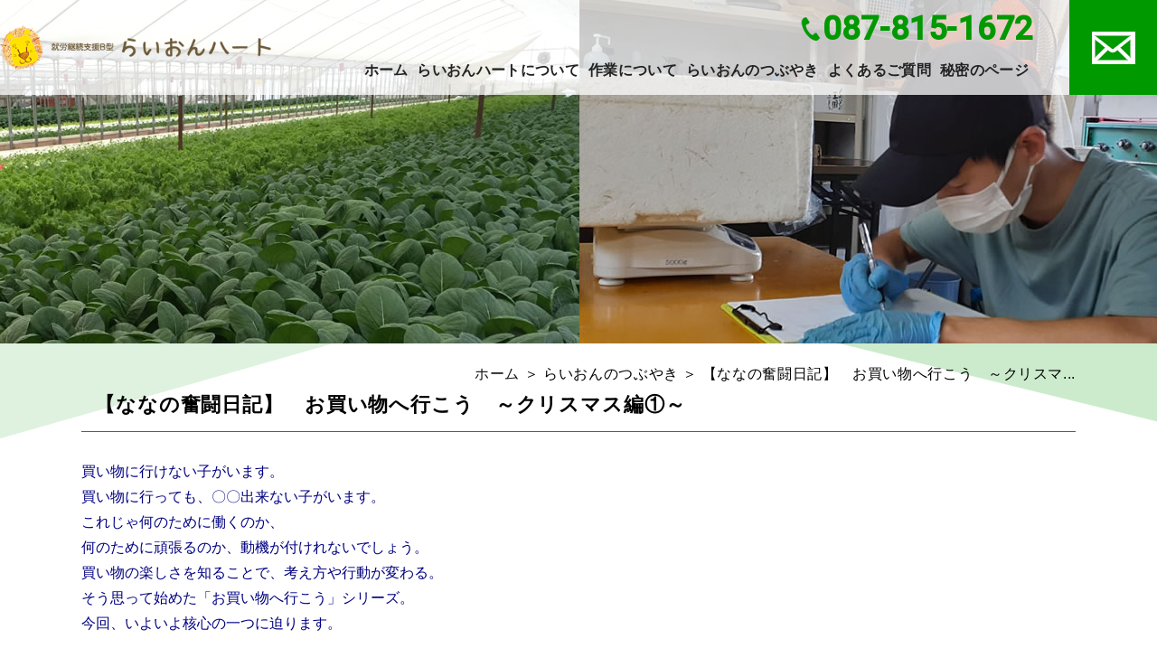

--- FILE ---
content_type: text/html; charset=UTF-8
request_url: https://www.lionhart0808.com/blog_post/%E3%80%90%E3%81%AA%E3%81%AA%E3%81%AE%E5%A5%AE%E9%97%98%E6%97%A5%E8%A8%98%E3%80%91%E3%80%80%E3%81%8A%E8%B2%B7%E3%81%84%E7%89%A9%E3%81%B8%E8%A1%8C%E3%81%93%E3%81%86%E3%80%80%EF%BD%9E%E3%82%AF%E3%83%AA/
body_size: 8081
content:
<!DOCTYPE html>
<html lang="ja">

<head>
    <meta charset="utf-8">
    <meta name="format-detection" content="telephone=no">
    <title>【ななの奮闘日記】　お買い物へ行こう　～クリスマス編①～ | 一般社団法人らいおんハート-香川県高松市の就労継続支援B</title>
    <meta name="keywords" content="就労継続支援B型,高松市,就労支援,香川県,障がい者,支援事業 ">
    <meta name="viewport" content="width=device-width">
    <link rel="canonical" href="https://www.lionhart0808.com">
    <meta property="og:locale" content="ja_JP">
    <meta property="og:type" content="website">
    <meta property="og:title" content="一般社団法人らいおんハート">
    <meta property="og:description" content="香川県高松市の一般社団法人らいおんハートは、就労継続支援B型の支援事業を行っております。農業・内職の作業を通じて、就労のご提供その他就労に必要な知識及び能力向上のための作業所です。">
    <meta property="og:url" content="https://www.lionhart0808.com">
    <meta property="og:site_name" content="一般社団法人らいおんハート">
    
<!-- All in One SEO Pack 3.2.5 によって Michael Torbert の Semper Fi Web Designob_start_detected [-1,-1] -->
<meta name="description"  content="買い物に行けない子がいます。 買い物に行っても、〇〇出来ない子がいます。 これじゃ何のために働くのか、 何のために頑張るのか、動機が付けれないでしょう。 買い物の楽しさを知ることで、考え方や行動が変わる。 そう思って始めた「お買い物へ行こう」シリーズ。 今回、いよいよ核心の一つに迫ります。" />

<script type="application/ld+json" class="aioseop-schema">{}</script>
<link rel="canonical" href="https://www.lionhart0808.com/blog_post/【ななの奮闘日記】　お買い物へ行こう　～クリ/" />
<!-- All in One SEO Pack -->
<link rel='dns-prefetch' href='//www.google.com' />
<link rel='dns-prefetch' href='//s.w.org' />
<link rel="alternate" type="application/rss+xml" title="一般社団法人らいおんハート &raquo; 【ななの奮闘日記】　お買い物へ行こう　～クリスマス編①～ のコメントのフィード" href="https://www.lionhart0808.com/blog_post/%e3%80%90%e3%81%aa%e3%81%aa%e3%81%ae%e5%a5%ae%e9%97%98%e6%97%a5%e8%a8%98%e3%80%91%e3%80%80%e3%81%8a%e8%b2%b7%e3%81%84%e7%89%a9%e3%81%b8%e8%a1%8c%e3%81%93%e3%81%86%e3%80%80%ef%bd%9e%e3%82%af%e3%83%aa/feed/" />
		<script type="text/javascript">
			window._wpemojiSettings = {"baseUrl":"https:\/\/s.w.org\/images\/core\/emoji\/13.0.0\/72x72\/","ext":".png","svgUrl":"https:\/\/s.w.org\/images\/core\/emoji\/13.0.0\/svg\/","svgExt":".svg","source":{"concatemoji":"https:\/\/www.lionhart0808.com\/el\/wp-includes\/js\/wp-emoji-release.min.js?ver=5.5.17"}};
			!function(e,a,t){var n,r,o,i=a.createElement("canvas"),p=i.getContext&&i.getContext("2d");function s(e,t){var a=String.fromCharCode;p.clearRect(0,0,i.width,i.height),p.fillText(a.apply(this,e),0,0);e=i.toDataURL();return p.clearRect(0,0,i.width,i.height),p.fillText(a.apply(this,t),0,0),e===i.toDataURL()}function c(e){var t=a.createElement("script");t.src=e,t.defer=t.type="text/javascript",a.getElementsByTagName("head")[0].appendChild(t)}for(o=Array("flag","emoji"),t.supports={everything:!0,everythingExceptFlag:!0},r=0;r<o.length;r++)t.supports[o[r]]=function(e){if(!p||!p.fillText)return!1;switch(p.textBaseline="top",p.font="600 32px Arial",e){case"flag":return s([127987,65039,8205,9895,65039],[127987,65039,8203,9895,65039])?!1:!s([55356,56826,55356,56819],[55356,56826,8203,55356,56819])&&!s([55356,57332,56128,56423,56128,56418,56128,56421,56128,56430,56128,56423,56128,56447],[55356,57332,8203,56128,56423,8203,56128,56418,8203,56128,56421,8203,56128,56430,8203,56128,56423,8203,56128,56447]);case"emoji":return!s([55357,56424,8205,55356,57212],[55357,56424,8203,55356,57212])}return!1}(o[r]),t.supports.everything=t.supports.everything&&t.supports[o[r]],"flag"!==o[r]&&(t.supports.everythingExceptFlag=t.supports.everythingExceptFlag&&t.supports[o[r]]);t.supports.everythingExceptFlag=t.supports.everythingExceptFlag&&!t.supports.flag,t.DOMReady=!1,t.readyCallback=function(){t.DOMReady=!0},t.supports.everything||(n=function(){t.readyCallback()},a.addEventListener?(a.addEventListener("DOMContentLoaded",n,!1),e.addEventListener("load",n,!1)):(e.attachEvent("onload",n),a.attachEvent("onreadystatechange",function(){"complete"===a.readyState&&t.readyCallback()})),(n=t.source||{}).concatemoji?c(n.concatemoji):n.wpemoji&&n.twemoji&&(c(n.twemoji),c(n.wpemoji)))}(window,document,window._wpemojiSettings);
		</script>
		<style type="text/css">
img.wp-smiley,
img.emoji {
	display: inline !important;
	border: none !important;
	box-shadow: none !important;
	height: 1em !important;
	width: 1em !important;
	margin: 0 .07em !important;
	vertical-align: -0.1em !important;
	background: none !important;
	padding: 0 !important;
}
</style>
	<link rel='stylesheet' id='contact-form-7-css'  href='https://www.lionhart0808.com/el/wp-content/plugins/contact-form-7/includes/css/styles.css?ver=4.9.1' type='text/css' media='all' />
      <script>
      if (document.location.protocol != "https:") {
          document.location = document.URL.replace(/^http:/i, "https:");
      }
      </script>
      <script type='text/javascript' src='//ajax.googleapis.com/ajax/libs/jquery/3.3.1/jquery.min.js?ver=3.3.1' id='jquery-js'></script>
<link rel="https://api.w.org/" href="https://www.lionhart0808.com/wp-json/" /><link rel="EditURI" type="application/rsd+xml" title="RSD" href="https://www.lionhart0808.com/el/xmlrpc.php?rsd" />
<link rel="wlwmanifest" type="application/wlwmanifest+xml" href="https://www.lionhart0808.com/el/wp-includes/wlwmanifest.xml" /> 
<link rel='prev' title='2023　大晦日' href='https://www.lionhart0808.com/blog_post/2023%e3%80%80%e5%b9%b4%e6%9c%ab/' />
<link rel='next' title='【ななの奮闘日記】　お買い物へ行こう!!～クリスマス編②～' href='https://www.lionhart0808.com/blog_post/%e3%80%90%e3%81%aa%e3%81%aa%e3%81%ae%e5%a5%ae%e9%97%98%e6%97%a5%e8%a8%98%e3%80%91%e3%80%80%e3%81%8a%e8%b2%b7%e3%81%84%e7%89%a9%e3%81%b8%e8%a1%8c%e3%81%93%e3%81%86%ef%bd%9e%e3%82%af%e3%83%aa%e3%82%b9/' />
<link rel='shortlink' href='https://www.lionhart0808.com/?p=2002' />
<link rel="alternate" type="application/json+oembed" href="https://www.lionhart0808.com/wp-json/oembed/1.0/embed?url=https%3A%2F%2Fwww.lionhart0808.com%2Fblog_post%2F%25e3%2580%2590%25e3%2581%25aa%25e3%2581%25aa%25e3%2581%25ae%25e5%25a5%25ae%25e9%2597%2598%25e6%2597%25a5%25e8%25a8%2598%25e3%2580%2591%25e3%2580%2580%25e3%2581%258a%25e8%25b2%25b7%25e3%2581%2584%25e7%2589%25a9%25e3%2581%25b8%25e8%25a1%258c%25e3%2581%2593%25e3%2581%2586%25e3%2580%2580%25ef%25bd%259e%25e3%2582%25af%25e3%2583%25aa%2F" />
<link rel="alternate" type="text/xml+oembed" href="https://www.lionhart0808.com/wp-json/oembed/1.0/embed?url=https%3A%2F%2Fwww.lionhart0808.com%2Fblog_post%2F%25e3%2580%2590%25e3%2581%25aa%25e3%2581%25aa%25e3%2581%25ae%25e5%25a5%25ae%25e9%2597%2598%25e6%2597%25a5%25e8%25a8%2598%25e3%2580%2591%25e3%2580%2580%25e3%2581%258a%25e8%25b2%25b7%25e3%2581%2584%25e7%2589%25a9%25e3%2581%25b8%25e8%25a1%258c%25e3%2581%2593%25e3%2581%2586%25e3%2580%2580%25ef%25bd%259e%25e3%2582%25af%25e3%2583%25aa%2F&#038;format=xml" />

		<!-- GA Google Analytics @ https://m0n.co/ga -->
		<script async src="https://www.googletagmanager.com/gtag/js?id=G-K859D26QSL"></script>
		<script>
			window.dataLayer = window.dataLayer || [];
			function gtag(){dataLayer.push(arguments);}
			gtag('js', new Date());
			gtag('config', 'G-K859D26QSL');
		</script>

	<style type="text/css">.recentcomments a{display:inline !important;padding:0 !important;margin:0 !important;}</style><style type="text/css">.broken_link, a.broken_link {
	text-decoration: line-through;
}</style>    <!-- ヘッダーphpを表示するのに必要なタグ -->
    <!--[if lt IE 9]>
		<script src="https://cdnjs.cloudflare.com/ajax/libs/html5shiv/3.7.3/html5shiv.min.js"></script>
		<![endif]-->
    <link rel="icon" href="https://www.lionhart0808.com/el/wp-content/themes/lionhart0808/images/favicon.ico">
    <link rel="stylesheet" href="https://www.lionhart0808.com/el/wp-content/themes/lionhart0808/style.css">
    <!-- <script type="text/javascript"src="//code.typesquare.com/static/ZDbTe4IzCko%253D/ts106f.js"charset="utf-8"></script> -->
</head>


<body>

    <div id="toggle">
        <div>
            <span></span>
            <span></span>
            <span></span>
        </div>
    </div>
    <!--#toggle END-->

    <div id="page-wrapper">
        <!-- wrapper -->

        <header class="c-header">
            <div class="c-header__inner">
                <div class="c-headerLogo">
                    <a href="https://www.lionhart0808.com"><img class="img_opacity" src="https://www.lionhart0808.com/el/wp-content/themes/lionhart0808/images/header_logo.png" alt="一般社団法人らいおんハート" width="431" height="70"></a>
                </div>
                <div class="c-header__right">
                    <div class="c-header__right__inner">
                        <div class="c-headerTel"><span>087-815-1672</span></div>
                        <nav id="g_navi" aria-label="メインメニュー">
                            <div class="menu-pc%e3%83%8a%e3%83%93-container"><ul id="menu-pc%e3%83%8a%e3%83%93" class="menu"><li id="menu-item-31" class="menu-item menu-item-type-post_type menu-item-object-page menu-item-home menu-item-31"><a href="https://www.lionhart0808.com/">ホーム</a></li>
<li id="menu-item-56" class="menu-item menu-item-type-post_type menu-item-object-page menu-item-has-children menu-item-56"><a href="https://www.lionhart0808.com/about/">らいおんハートについて</a>
<ul class="sub-menu">
	<li id="menu-item-57" class="menu-item menu-item-type-post_type menu-item-object-page menu-item-57"><a href="https://www.lionhart0808.com/about/concept/">名前の由来</a></li>
	<li id="menu-item-58" class="menu-item menu-item-type-post_type menu-item-object-page menu-item-58"><a href="https://www.lionhart0808.com/about/vision/">将来ビジョン</a></li>
	<li id="menu-item-59" class="menu-item menu-item-type-post_type menu-item-object-page menu-item-59"><a href="https://www.lionhart0808.com/about/message/">メッセージ</a></li>
	<li id="menu-item-60" class="menu-item menu-item-type-post_type menu-item-object-page menu-item-60"><a href="https://www.lionhart0808.com/about/overview/">法人概要</a></li>
	<li id="menu-item-1882" class="menu-item menu-item-type-post_type menu-item-object-page menu-item-1882"><a href="https://www.lionhart0808.com/about/contact/">お問い合わせ</a></li>
</ul>
</li>
<li id="menu-item-61" class="menu-item menu-item-type-post_type menu-item-object-page menu-item-has-children menu-item-61"><a href="https://www.lionhart0808.com/work/">作業について</a>
<ul class="sub-menu">
	<li id="menu-item-62" class="menu-item menu-item-type-post_type menu-item-object-page menu-item-62"><a href="https://www.lionhart0808.com/work/introduction/">作業紹介</a></li>
	<li id="menu-item-380" class="menu-item menu-item-type-post_type menu-item-object-page menu-item-380"><a href="https://www.lionhart0808.com/work/scenery/">作業環境</a></li>
	<li id="menu-item-63" class="menu-item menu-item-type-post_type menu-item-object-page menu-item-63"><a href="https://www.lionhart0808.com/work/flow/">一日の流れ</a></li>
	<li id="menu-item-64" class="menu-item menu-item-type-post_type menu-item-object-page menu-item-64"><a href="https://www.lionhart0808.com/work/wage/">工賃関係</a></li>
</ul>
</li>
<li id="menu-item-65" class="menu-item menu-item-type-post_type menu-item-object-page menu-item-65"><a href="https://www.lionhart0808.com/blog/">らいおんのつぶやき</a></li>
<li id="menu-item-66" class="menu-item menu-item-type-post_type menu-item-object-page menu-item-66"><a href="https://www.lionhart0808.com/faq/">よくあるご質問</a></li>
<li id="menu-item-67" class="menu-item menu-item-type-post_type menu-item-object-page menu-item-67"><a href="https://www.lionhart0808.com/secretpage/">秘密のページ</a></li>
</ul></div>                        </nav>
                    </div>
                    <div class="c-header-contactBtn">
                        <a href="https://www.lionhart0808.com/about/contact/" class="c-btn c-btn01">
                            <img src="https://www.lionhart0808.com/el/wp-content/themes/lionhart0808/images/w-mail_icon.png" alt="お問い合わせ" width="48" height="36">
                        </a>
                    </div>
                </div>
            </div>
            <div class="mv">
                                    
                    <img src="https://www.lionhart0808.com/el/wp-content/themes/lionhart0808/images/mv10.jpg" alt="らいおんのつぶやき" width="1920" height="380">

                                    </div>
        </header>

<main id="page_main">
    <div class="breadcrumb_area"><div class="breadcrumb"><p class="topicpath"><a href="https://www.lionhart0808.com/">ホーム</a> ＞ らいおんのつぶやき ＞ 【ななの奮闘日記】　お買い物へ行こう　～クリスマ...</p></div></div>
	
		<section class="single_box">

            <h1 class="c-page-subhead mb30">【ななの奮闘日記】　お買い物へ行こう　～クリスマス編①～</h1>

                <p><span style="color: #000080;">買い物に行けない子がいます。</span></p>
<p><span style="color: #000080;">買い物に行っても、〇〇出来ない子がいます。</span></p>
<p><span style="color: #000080;">これじゃ何のために働くのか、</span></p>
<p><span style="color: #000080;">何のために頑張るのか、動機が付けれないでしょう。</span></p>
<p><span style="color: #000080;">買い物の楽しさを知ることで、考え方や行動が変わる。</span></p>
<p><span style="color: #000080;">そう思って始めた「お買い物へ行こう」シリーズ。</span></p>
<p><span style="color: #000080;">今回、いよいよ核心の一つに迫ります。</span></p>
<p><span style="color: #000080;"> </span></p>
<p><span style="color: #000080;">＊＊＊＊《本編スタート》＊＊＊＊＊</span></p>
<p><span> </span></p>
<p>師走も半ばを過ぎ、何かと気ぜわしくなってきました。</p>
<p>らいおんハートでは秋から新たにお菓子の箱折りの内職も始め、</p>
<p>慣れない作業に四苦八苦しつつも年内作業の目途がついたところです。</p>
<p>そこで、久々にみんなでお買い物へ行くことにしました。</p>
<p><span> </span></p>
<p>&nbsp;</p>
<p>今回は<span>2</span>つの目的があります。</p>
<p><span>1</span>つ目は、誰かのためにプレゼントを選ぶこと、</p>
<p><span>2</span>つ目は、普段仕事で使っている備品を自分たちで探して購入することです。</p>
<p>まずは<span>1</span>つ目の目的を達成するべくみんなで出発しました。</p>
<p><img loading="lazy" src="https://www.lionhart0808.com/el/wp-content/uploads/2024/01/20240102001-225x300.jpg" alt="" width="225" height="300" class="alignnone size-medium wp-image-2003" srcset="https://www.lionhart0808.com/el/wp-content/uploads/2024/01/20240102001-225x300.jpg 225w, https://www.lionhart0808.com/el/wp-content/uploads/2024/01/20240102001.jpg 480w" sizes="(max-width: 225px) 100vw, 225px" /></p>
<p>&nbsp;</p>
<p>いつものようにわいわい話しつつ歩いて向かったのは、有名な菓子店。</p>
<p>洋菓子や和菓子等たくさんのお菓子が所狭しと並んでいます。</p>
<p>実は今回のお買い物は、らいおんサンタから</p>
<p>普段お世話になってるお母様方へのクリスマスプレゼント。</p>
<p>選ぶのは、らいおんハートの仲間たちです。</p>
<p>らいおんさんから予算を告げられ、</p>
<p>「自分のお母さんのためのプレゼント」を考えながら店内を散策しました。</p>
<p><span> <img loading="lazy" src="https://www.lionhart0808.com/el/wp-content/uploads/2024/01/20240102004-226x300.jpg" alt="" width="226" height="300" class="alignnone size-medium wp-image-2010" srcset="https://www.lionhart0808.com/el/wp-content/uploads/2024/01/20240102004-226x300.jpg 226w, https://www.lionhart0808.com/el/wp-content/uploads/2024/01/20240102004.jpg 452w" sizes="(max-width: 226px) 100vw, 226px" />　</span></p>
<p><span> </span></p>
<p>松ちゃんは、見た目の似ているマドレーヌとフィナンシェで迷っていましたが、</p>
<p>スタッフに違いを聞いてフィナンシェに決定。</p>
<p>柑橘風味のないフィナンシェの方がお母さんに気に入ってもらえると考えたようです。</p>
<p><img loading="lazy" src="https://www.lionhart0808.com/el/wp-content/uploads/2024/01/20240102006-225x300.jpg" alt="" width="225" height="300" class="alignnone size-medium wp-image-2004" srcset="https://www.lionhart0808.com/el/wp-content/uploads/2024/01/20240102006-225x300.jpg 225w, https://www.lionhart0808.com/el/wp-content/uploads/2024/01/20240102006.jpg 450w" sizes="(max-width: 225px) 100vw, 225px" /></p>
<p><span>                                                                                         </span></p>
<p>大ちゃんは、お母さんといつも仲良しだからすぐにイメージできたのかな<span>!?</span></p>
<p>スムーズに商品を選べたようでレジへ並んでいました。</p>
<p>「紙袋に入れてください」とお願いもできています。</p>
<p>「メリークリスマス」と言ってお母さんに渡すのだと嬉しそうに教えてくれました。</p>
<p><span><img loading="lazy" src="https://www.lionhart0808.com/el/wp-content/uploads/2024/01/20240102008-226x300.jpg" alt="" width="226" height="300" class="alignnone size-medium wp-image-2007" srcset="https://www.lionhart0808.com/el/wp-content/uploads/2024/01/20240102008-226x300.jpg 226w, https://www.lionhart0808.com/el/wp-content/uploads/2024/01/20240102008.jpg 452w" sizes="(max-width: 226px) 100vw, 226px" /> </span></p>
<p>&nbsp;</p>
<p>モモちゃんは、商品をカゴに入れた後、スタッフを呼んで一緒に電卓操作。</p>
<p>これまでの練習の成果が発揮され、言われなくても税込み価格を確認し入力しています。</p>
<p>レジでは「プレゼントにしたいです」と店員さんに伝え、袋に入れてもらっていました。</p>
<p><span><img loading="lazy" src="https://www.lionhart0808.com/el/wp-content/uploads/2024/01/20240102002-1-226x300.jpg" alt="" width="226" height="300" class="alignnone size-medium wp-image-2006" srcset="https://www.lionhart0808.com/el/wp-content/uploads/2024/01/20240102002-1-226x300.jpg 226w, https://www.lionhart0808.com/el/wp-content/uploads/2024/01/20240102002-1.jpg 452w" sizes="(max-width: 226px) 100vw, 226px" /> 　<img loading="lazy" src="https://www.lionhart0808.com/el/wp-content/uploads/2024/01/20240102009-226x300.jpg" alt="" width="226" height="300" class="alignnone size-medium wp-image-2008" srcset="https://www.lionhart0808.com/el/wp-content/uploads/2024/01/20240102009-226x300.jpg 226w, https://www.lionhart0808.com/el/wp-content/uploads/2024/01/20240102009.jpg 452w" sizes="(max-width: 226px) 100vw, 226px" /></span></p>
<p>&nbsp;</p>
<p>ヒロ君は、本当は要冷蔵商品を買いたかったようですが、持ち帰り時間を考えて今回は断念。</p>
<p>迷って迷って、おいしそうなお団子などの商品を選んでいました。</p>
<p><span> </span></p>
<p>ナオ君も電卓片手に店内をウロウロ。何度も何度も電卓を操作しながら、</p>
<p>あーでもない、こーでもないと考えてやっとレジへ行きました。</p>
<p><span><img loading="lazy" src="https://www.lionhart0808.com/el/wp-content/uploads/2024/01/20240102007-226x300.jpg" alt="" width="226" height="300" class="alignnone size-medium wp-image-2009" srcset="https://www.lionhart0808.com/el/wp-content/uploads/2024/01/20240102007-226x300.jpg 226w, https://www.lionhart0808.com/el/wp-content/uploads/2024/01/20240102007.jpg 452w" sizes="(max-width: 226px) 100vw, 226px" /> </span></p>
<p>&nbsp;</p>
<p>買い物終了後、とても晴れやかな顔の面々。</p>
<p>いつもの自分たちのお菓子を選ぶのとは違って、</p>
<p>大切な人のことを思ってお買い物をするのって、難しいけど楽しいね♪</p>
<p>何だか私まで温かい気持ちになりました。</p>
<p><span> </span></p>
<p>みんなニコニコ無事にお買い物終了★と思ったのですが…</p>
<p>みんなから回収したレシートとお釣りを確認するなり、らいおんさんが一言。</p>
<p><span> </span></p>
<p>「なんでナオ君だけ予算オーバーしとんやー<span>!!</span>」</p>
<p><span> </span></p>
<p>「すっ、すみません<span>(^</span>▽<span>^;)</span>」</p>
<p><span> </span></p>
<p>あんなに電卓がんばっていたけど、ナオ君は予算を<span>100</span>円以上オーバーしていたそうです。</p>
<p><span style="color: #000080;">（コイツ、確信犯だな(-.-)）</span></p>
<p>今回こそ全員ミッションクリアと思っていただけに、残念。</p>
<p>ナオ君的には、結果オーライなのかな？<span>(</span>笑<span>)</span></p>
<p><span><img loading="lazy" src="https://www.lionhart0808.com/el/wp-content/uploads/2024/01/20240102010-300x226.jpg" alt="" width="300" height="226" class="alignnone size-medium wp-image-2011" srcset="https://www.lionhart0808.com/el/wp-content/uploads/2024/01/20240102010-300x226.jpg 300w, https://www.lionhart0808.com/el/wp-content/uploads/2024/01/20240102010-768x578.jpg 768w, https://www.lionhart0808.com/el/wp-content/uploads/2024/01/20240102010.jpg 797w" sizes="(max-width: 300px) 100vw, 300px" /> </span></p>
<p>&nbsp;</p>
<p>あとでナオ君に聞いたところによると、マドレーヌを見た時に、</p>
<p>お姉ちゃんが好きそうだな～と思って…とのこと。</p>
<p>今回は、お母さんへのプレゼントを選ぶはずでしたが、</p>
<p>兄弟思いのナオ君らしい結果となりましたね<span>(;^</span>ω<span>^)</span></p>
<p><span style="color: #000080;">（やっぱり、確信犯だ！ (-.-)）</span></p>
<p><span> </span></p>
<p>その後、ナオ君はモモちゃんに厳しく言われていましたよ。</p>
<p>「ナオ君、電卓のお勉強したらえんとちゃう？」</p>
<p>そうだね。やっぱり予算内でお買い物することが大前提だもんね。</p>
<p>ナオ君、久々にまた電卓の練習一緒にしますか<span>!?</span></p>
<p><span> </span></p>
<p>お菓子屋さんでの買い物後、次の目的達成に向けてみんなで歩き始めました。</p>
<p>それについては、また次のお話でご紹介します。</p>
<p><span> </span></p>
<p><span style="color: #000080;">＊＊＊＊＊《編集後記》＊＊＊＊＊</span></p>
<p><span style="color: #000080;">お母さんには内緒！</span></p>
<p><span style="color: #000080;">という事で、前日の帰り際に伝えた今回の課題。</span></p>
<p><span style="color: #000080;">敢えて意識させる事で、一晩は考える時間があったでしょう。</span></p>
<p><span style="color: #000080;"> </span></p>
<p><span style="color: #000080;">後日、どうだった？って尋ねると</span></p>
<p><span style="color: #000080;">返事は予想通り。。。</span></p>
<p><span style="color: #000080;">泣いて喜んだ、って応えもありました。</span></p>
<p><span style="color: #000080;"> </span></p>
<p><span style="color: #000080;">今回の事が、これからの考え方や行動にどんな影響を与えるのか？</span></p>
<p><span style="color: #000080;">これまでを思い浮かべると、十分期待していいと思います。</span></p>
<h4><span style="color: #000080;"> ＊写真撮影など、お店に了解を得ています。</span></h4>

                                


                                <ul class="nav-below">
                    <li><a href="https://www.lionhart0808.com/blog_post/2023%e3%80%80%e5%b9%b4%e6%9c%ab/" rel="prev"><< 前の記事</a></li>
                    <li class="ml15"><a href="https://www.lionhart0808.com/blog/">一覧に戻る</a></li>
                    <li class="ml15"><a href="https://www.lionhart0808.com/blog_post/%e3%80%90%e3%81%aa%e3%81%aa%e3%81%ae%e5%a5%ae%e9%97%98%e6%97%a5%e8%a8%98%e3%80%91%e3%80%80%e3%81%8a%e8%b2%b7%e3%81%84%e7%89%a9%e3%81%b8%e8%a1%8c%e3%81%93%e3%81%86%ef%bd%9e%e3%82%af%e3%83%aa%e3%82%b9/" rel="next">次の記事 >></a></li>
                </ul>

                
                
        </section> <!-- single_box ここまで -->
</main>

<footer class="c-footer">
    <div class="pageTop">
        <a href="#">
            <img src="https://www.lionhart0808.com/el/wp-content/themes/lionhart0808/images/pagetop.png" alt="pagetop" loading="lazy" width="112" height="57">
        </a>
    </div>
    <div class="sp_footer__btn">
        <ul>
            <li><a href="tel:087-815-1672"><span class="sp_tel">TEL</span></a></li>
            <li><a href="https://www.lionhart0808.com/about/overview/"><span class="sp_company">法人概要</span></a></li>
            <li><a href="https://www.lionhart0808.com/about/contact/"><span class="sp_mail">お問い合わせ</span></a></li>
            <li><a href="#"><span class="sp_pagetop">ページトップ</span></a></li>
        </ul>
    </div>
    <div class="c-footer__inner">
        <p class="c-footerLogo">⼀般社団法⼈らいおんハート</p>
        <address class="address">〒761-8074 ⾹川県⾼松市太⽥上町525-2</address>
        <div class="c-footerTel"><span>087-815-1672</span></div>
        <p class="c-footerText">※転送されますので、呼び出しは長目でお願いします。</p>
        <ul class="c-footerList">
            <li>
                <a href="https://www.lionhart0808.com/about/overview/">
                    <img class="img_opacity" src="https://www.lionhart0808.com/el/wp-content/themes/lionhart0808/images/access_btn.png" alt="法人概要・アクセス" loading="lazy" width="370" height="59">
                </a>
            </li>
            <li>
                <a href="https://www.lionhart0808.com/about/contact/">
                    <img class="img_opacity" src="https://www.lionhart0808.com/el/wp-content/themes/lionhart0808/images/contact_btn.png" alt="メールでのお問い合わせ" loading="lazy" width="372" height="59">
                </a>
            </li>
        </ul>
    </div>
    <p class="copyright">Copyright (c) ⼀般社団法⼈らいおんハート All Rights Reserved.</p>
</footer>

</div>
<!-- /wrapperここまで -->

<nav id="sp_navi">
    <div class="menu-sp%e3%83%8a%e3%83%93-container"><ul id="menu-sp%e3%83%8a%e3%83%93" class="menu"><li id="menu-item-661" class="menu-item menu-item-type-post_type menu-item-object-page menu-item-home menu-item-661"><a href="https://www.lionhart0808.com/">ホーム</a></li>
<li id="menu-item-675" class="menu-item menu-item-type-custom menu-item-object-custom menu-item-has-children menu-item-675"><a>らいおんハートについて</a>
<ul class="sub-menu">
	<li id="menu-item-663" class="menu-item menu-item-type-post_type menu-item-object-page menu-item-663"><a href="https://www.lionhart0808.com/about/concept/">名前の由来</a></li>
	<li id="menu-item-664" class="menu-item menu-item-type-post_type menu-item-object-page menu-item-664"><a href="https://www.lionhart0808.com/about/vision/">将来ビジョン</a></li>
	<li id="menu-item-665" class="menu-item menu-item-type-post_type menu-item-object-page menu-item-665"><a href="https://www.lionhart0808.com/about/message/">メッセージ</a></li>
	<li id="menu-item-666" class="menu-item menu-item-type-post_type menu-item-object-page menu-item-666"><a href="https://www.lionhart0808.com/about/overview/">法人概要</a></li>
	<li id="menu-item-1883" class="menu-item menu-item-type-post_type menu-item-object-page menu-item-1883"><a href="https://www.lionhart0808.com/about/contact/">お問い合わせ</a></li>
</ul>
</li>
<li id="menu-item-676" class="menu-item menu-item-type-custom menu-item-object-custom menu-item-has-children menu-item-676"><a>作業について</a>
<ul class="sub-menu">
	<li id="menu-item-668" class="menu-item menu-item-type-post_type menu-item-object-page menu-item-668"><a href="https://www.lionhart0808.com/work/introduction/">作業紹介</a></li>
	<li id="menu-item-669" class="menu-item menu-item-type-post_type menu-item-object-page menu-item-669"><a href="https://www.lionhart0808.com/work/scenery/">作業環境</a></li>
	<li id="menu-item-670" class="menu-item menu-item-type-post_type menu-item-object-page menu-item-670"><a href="https://www.lionhart0808.com/work/flow/">一日の流れ</a></li>
	<li id="menu-item-671" class="menu-item menu-item-type-post_type menu-item-object-page menu-item-671"><a href="https://www.lionhart0808.com/work/wage/">工賃関係</a></li>
</ul>
</li>
<li id="menu-item-672" class="menu-item menu-item-type-post_type menu-item-object-page menu-item-672"><a href="https://www.lionhart0808.com/blog/">らいおんのつぶやき</a></li>
<li id="menu-item-673" class="menu-item menu-item-type-post_type menu-item-object-page menu-item-673"><a href="https://www.lionhart0808.com/faq/">よくあるご質問</a></li>
<li id="menu-item-674" class="menu-item menu-item-type-post_type menu-item-object-page menu-item-674"><a href="https://www.lionhart0808.com/secretpage/">秘密のページ</a></li>
</ul></div></nav>

<script type='text/javascript' id='contact-form-7-js-extra'>
/* <![CDATA[ */
var wpcf7 = {"apiSettings":{"root":"https:\/\/www.lionhart0808.com\/wp-json\/contact-form-7\/v1","namespace":"contact-form-7\/v1"},"recaptcha":{"messages":{"empty":"\u3042\u306a\u305f\u304c\u30ed\u30dc\u30c3\u30c8\u3067\u306f\u306a\u3044\u3053\u3068\u3092\u8a3c\u660e\u3057\u3066\u304f\u3060\u3055\u3044\u3002"}}};
/* ]]> */
</script>
<script type='text/javascript' src='https://www.lionhart0808.com/el/wp-content/plugins/contact-form-7/includes/js/scripts.js?ver=4.9.1' id='contact-form-7-js'></script>
<script type='text/javascript' id='google-invisible-recaptcha-js-before'>
var renderInvisibleReCaptcha = function() {

    for (var i = 0; i < document.forms.length; ++i) {
        var form = document.forms[i];
        var holder = form.querySelector('.inv-recaptcha-holder');

        if (null === holder) continue;
		holder.innerHTML = '';

         (function(frm){
			var cf7SubmitElm = frm.querySelector('.wpcf7-submit');
            var holderId = grecaptcha.render(holder,{
                'sitekey': '6Lf7Q54oAAAAAM6xPyfqZZ8s4bLKuZe8bfsi82xt', 'size': 'invisible', 'badge' : 'inline',
                'callback' : function (recaptchaToken) {
					if((null !== cf7SubmitElm) && (typeof jQuery != 'undefined')){jQuery(frm).submit();grecaptcha.reset(holderId);return;}
					 HTMLFormElement.prototype.submit.call(frm);
                },
                'expired-callback' : function(){grecaptcha.reset(holderId);}
            });

			if(null !== cf7SubmitElm && (typeof jQuery != 'undefined') ){
				jQuery(cf7SubmitElm).off('click').on('click', function(clickEvt){
					clickEvt.preventDefault();
					grecaptcha.execute(holderId);
				});
			}
			else
			{
				frm.onsubmit = function (evt){evt.preventDefault();grecaptcha.execute(holderId);};
			}


        })(form);
    }
};
</script>
<script type='text/javascript' async defer src='https://www.google.com/recaptcha/api.js?onload=renderInvisibleReCaptcha&#038;render=explicit' id='google-invisible-recaptcha-js'></script>
<script type='text/javascript' src='https://www.lionhart0808.com/el/wp-includes/js/wp-embed.min.js?ver=5.5.17' id='wp-embed-js'></script>

<script src="https://www.lionhart0808.com/el/wp-content/themes/lionhart0808/js/common.min.js"></script>

</body>

</html>


--- FILE ---
content_type: text/css
request_url: https://www.lionhart0808.com/el/wp-content/themes/lionhart0808/style.css
body_size: 8884
content:
@charset "UTF-8";
/*!
Theme Name:一般社団法人らいおんハート
Description:一般社団法人らいおんハート-香川県高松市の就労継続支援B型
Theme URI:https://www.lionhart0808.com
License:一般社団法人らいおんハート
License URI:https://www.lionhart0808.com
*/
@import url("https://fonts.googleapis.com/css2?family=Noto+Sans+JP:wght@400;500;700&display=swap");
@import url("https://fonts.googleapis.com/css2?family=Roboto:wght@500&display=swap");
/****************************************

リセットCSSここから

*****************************************/
* {
  box-sizing: border-box;
}

html {
  font-size: 62.5%;
  /*1em=10px */
  overflow-y: scroll;
  /* 1 */
  -webkit-text-size-adjust: 100%;
  /* 2 */
  margin: 0;
  padding: 0;
  border: 0;
  outline: 0;
  vertical-align: baseline;
  background: transparent;
}

body,
div,
span,
object,
iframe,
h1,
h2,
h3,
h4,
h5,
h6,
p,
blockquote,
pre,
abbr,
address,
cite,
code,
del,
dfn,
em,
img,
ins,
kbd,
q,
samp,
small,
strong,
sub,
sup,
var,
b,
i,
dl,
dt,
dd,
ol,
ul,
li,
fieldset,
form,
label,
legend,
table,
caption,
tbody,
tfoot,
thead,
tr,
th,
td,
article,
aside,
canvas,
details,
figcaption,
figure,
footer,
header,
hgroup,
menu,
nav,
section,
summary,
time,
mark,
audio,
video {
  margin: 0;
  padding: 0;
  border: 0;
  outline: 0;
  font-size: 100%;
  vertical-align: baseline;
  background: transparent;
}

h1,
h2,
h3,
h4,
h5,
h6 {
  font-weight: bold;
}

article,
aside,
details,
figcaption,
figure,
footer,
header,
hgroup,
menu,
nav,
section,
main {
  display: block;
}

ul,
ol {
  list-style: none;
}

blockquote,
q {
  quotes: none;
}

blockquote:before,
blockquote:after {
  content: "";
  content: none;
}

q:before,
q:after {
  content: "";
  content: none;
}

a {
  margin: 0;
  padding: 0;
  font-size: 100%;
  vertical-align: baseline;
  background: transparent;
}

/* change colours to suit your needs */
ins {
  background-color: #ff9;
  color: #000;
  text-decoration: none;
}

/* change colours to suit your needs */
mark {
  background-color: #ff9;
  color: #000;
  font-style: italic;
  font-weight: bold;
}

del {
  text-decoration: line-through;
}

abbr[title],
dfn[title] {
  border-bottom: 1px dotted;
  cursor: help;
}

table {
  border-collapse: collapse;
  border-spacing: 0;
}

img {
  vertical-align: top;
}

/* change border colour to suit your needs */
hr {
  display: block;
  height: 1px;
  border: 0;
  border-top: 1px solid #cccccc;
  margin: 1em 0;
  padding: 0;
}

input,
select {
  vertical-align: middle;
}

/****************************************

メディアクエリ/レスポンシブ用mixin

*****************************************/
/****************************************

          フォントサイズ

*****************************************/
/****************************************

          フォント種類

*****************************************/
/****************************************

          カラー種類

*****************************************/
/****************************************

body設定(主に書式)

*****************************************/
body {
  min-width: 1200px;
  font-family: "メイリオ", Meiryo, "ヒラギノ角ゴ ProN", "Hiragino Kaku Gothic ProN", "ＭＳ Ｐゴシック", "MS PGothic", sans-serif;
  line-height: 1.8;
}

@media screen and (max-width: 767px) {
  body {
    min-width: initial;
  }
}
/****************************************

ページ共通

*****************************************/
#wrapper {
  width: 100%;
  min-height: 100%;
  margin: 0 auto;
  float: none;
  overflow: hidden;
}

#page-wrapper {
  background: url(images/page_bg.png) no-repeat center top;
  width: 100%;
  min-height: 100%;
  margin: 0 auto;
  float: none;
  overflow: hidden;
}

.object-fit-img {
  position: absolute;
  left: 0;
  top: 0;
  width: 100% !important;
  height: 100% !important;
  -o-object-fit: cover;
  object-fit: cover;
  font-family: "object-fit: cover;";
}

.border {
  border: 1px solid #ccc !important;
}

.c-base_width {
  max-width: 1000px;
  width: 100%;
  margin: 0 auto;
}

/****************************************

フォント指定

*****************************************/
li,
tt,
tr,
dt,
dd,
p {
  font-size: 1.6rem;
}

@media screen and (max-width: 767px) {
  li,
  tt,
  tr,
  dt,
  dd,
  p {
    font-size: 1.4rem;
  }
  h1 {
    font-size: 2.2rem;
  }
  h2 {
    font-size: 1.8rem;
  }
  h3 {
    font-size: 1.7rem;
  }
}
/****************************************

リンク指定&オンマウス時のアクション

*****************************************/
a:link,
a:visited {
  text-decoration: underline;
  transition: 0.3s linear;
}

a:hover,
a:active {
  text-decoration: none;
  transition: 0.3s linear;
}

a img.img_opacity {
  transition: 0.3s linear;
}

a:hover img.img_opacity {
  opacity: 0.7;
  transition: 0.3s linear;
}

.img_opacity {
  transition: 0.3s linear;
}

.img_opacity a:hover {
  opacity: 0.7;
  transition: 0.3s linear;
}

/****************************************

pcヘッダー

*****************************************/
.c-headerLogo {
  max-width: 431px;
  width: 100%;
}
.c-headerLogo a {
  display: block;
}
.c-headerLogo img {
  width: 100%;
  height: auto;
}

@media print, screen and (min-width: 768px) {
  #sp_navi,
  #toggle {
    display: none;
  }
  .c-header {
    position: relative;
  }
  .c-header__inner {
    width: 100%;
    padding-left: calc(100% - 1500px);
    position: absolute;
    display: flex;
    align-items: center;
    justify-content: space-between;
    z-index: 20;
    background: rgba(255, 255, 255, 0.75);
  }
  .c-header__right {
    display: flex;
  }
  .c-header__right__inner {
    padding: 0 50px 0 10px;
  }
  .catchCopy {
    position: absolute;
    font-size: 7.2rem;
    line-height: 1.2;
    font-family: "游ゴシック体", YuGothic, "游ゴシック Medium", "Yu Gothic Medium", "游ゴシック", "Yu Gothic", sans-serif;
    font-weight: bold;
    color: #000;
    z-index: 10;
    left: 18.75%;
    bottom: 130px;
    text-shadow: 2px 2px 10px rgba(255, 255, 255, 0.7), -2px 2px 10px rgba(255, 255, 255, 0.7), 2px -2px 10px rgba(255, 255, 255, 0.7), -2px -2px 10px rgba(255, 255, 255, 0.7);
  }
  .c-headerTel {
    color: #009900;
    font-size: 3.6rem;
    letter-spacing: 0.02em;
    font-weight: bold;
    font-family: "Roboto", sans-serif;
    text-align: right;
  }
  .c-headerTel span {
    position: relative;
    padding-left: 24px;
  }
  .c-headerTel span::before {
    position: absolute;
    content: "";
    background: url(images/g-tel_icon.png) no-repeat;
    width: 22px;
    height: 26px;
    top: 50%;
    left: 0;
    transform: translateY(-50%);
  }
  .c-header-contactBtn {
    min-width: 97px;
  }
}
@media screen and (max-width: 1420px) {
  .c-headerLogo {
    max-width: 300px;
    width: 100%;
  }
  .c-header__right__inner {
    padding: 0 40px 0 10px;
  }
}
/****************************************

spヘッダー

*****************************************/
@media screen and (max-width: 767px) {
  .c-header__inner {
    width: 100%;
    padding: 10px;
    position: absolute;
    display: flex;
    align-items: center;
    justify-content: space-between;
    z-index: 20;
    background: rgba(255, 255, 255, 0.75);
  }
  .catchCopy {
    position: absolute;
    font-size: 20px;
    font-size: 6.25vw;
    line-height: 1.2;
    font-family: "游ゴシック体", YuGothic, "游ゴシック Medium", "Yu Gothic Medium", "游ゴシック", "Yu Gothic", sans-serif;
    font-weight: bold;
    color: #000;
    z-index: 10;
    left: 50%;
    top: 50%;
    transform: translate(-50%, -50%);
    text-shadow: 2px 2px 10px rgba(255, 255, 255, 0.7), -2px 2px 10px rgba(255, 255, 255, 0.7), 2px -2px 10px rgba(255, 255, 255, 0.7), -2px -2px 10px rgba(255, 255, 255, 0.7);
  }
  .c-headerLogo {
    width: 250px;
  }
  .c-header__right {
    display: none;
  }
  #toggle {
    position: fixed;
    /*bodyに対しての絶対位置指定です*/
    right: 15px;
    top: 15px;
    width: 40px;
    height: 37px;
    padding: 7px 5px;
    background: #009900;
    cursor: pointer;
    z-index: 9999;
  }
  #toggle div {
    position: relative;
  }
  #toggle span {
    display: block;
    position: absolute;
    /*#navToggle div に対して*/
    width: 100%;
    height: 3px;
    background: #FFF;
    transition: 0.35s ease-in-out;
  }
  #toggle span:nth-child(1) {
    top: 0;
  }
  #toggle span:nth-child(2) {
    top: 10px;
  }
  #toggle span:nth-child(3) {
    top: 20px;
  }
  /*spanの絶対位置指定の親にします*/
  .open_navi #toggle {
    position: fixed;
  }
  .open_navi #toggle span {
    background: #FFF;
  }
  .open_navi #toggle span:nth-of-type(1) {
    transform: translateY(11px) rotate(-315deg);
  }
  .open_navi #toggle span:nth-of-type(2) {
    opacity: 0;
  }
  .open_navi #toggle span:nth-of-type(3) {
    transform: translateY(-11px) rotate(315deg);
  }
  #sp_navi {
    position: fixed;
    top: 0;
    left: 0;
    bottom: 0;
    width: 100vw;
    overflow-y: scroll;
    text-align: left;
    background: rgba(0, 153, 0, 0.8);
    z-index: 999;
    transform: translateY(-100%);
    transition: 0.7s ease-in-out;
  }
  .open_navi #sp_navi {
    transform: translateY(0);
    transition: 0.7s ease-in-out;
  }
  .open_navi #wrapper {
    transform-origin: left center;
    filter: blur(3px);
    transition: 0.7s ease-in-out;
  }
  #sp_navi .menu {
    padding-top: 80px;
    text-align: center;
  }
  #sp_navi .menu .menu-item {
    width: 100%;
    text-align: center;
    border: 1px solid rgba(255, 255, 255, 0.5);
    cursor: pointer;
    color: #FFF;
    margin: 0 auto;
    font-size: 1.4rem;
    box-sizing: border-box;
  }
  #sp_navi .menu-item a,
  #sp_navi .menu-item span {
    display: block;
    padding: 15px 0 14px;
  }
  #sp_navi .menu-item a:link,
  #sp_navi .menu-item a:visited,
  #sp_navi .menu-item a:hover,
  #sp_navi .menu-item a:active {
    color: #FFF;
    text-decoration: none;
  }
  #sp_navi .sub-menu {
    width: 100%;
    text-align: center;
    display: none;
  }
  #sp_navi .sub-menu li {
    width: 100%;
    text-align: center;
    border-top: 1px solid rgba(255, 255, 255, 0.5);
  }
  #sp_navi .sub-menu li a {
    display: block;
    padding: 11px 0 10px;
    color: #ccc;
    background: rgba(50, 173, 155, 0.6);
  }
  #sp_navi .sub-menu li a:link,
  #sp_navi .sub-menu li a:visited,
  #sp_navi .sub-menu li a:hover,
  #sp_navi .sub-menu li a:active {
    color: #FFF;
    text-decoration: none;
  }
  #sp_navi .sub-menu li a:hover {
    color: #ccc;
    background: none;
  }
  #sp_navi .menu-item-has-children {
    position: relative;
  }
  #sp_navi .menu-item-has-children::before {
    content: "";
    width: 14px;
    height: 14px;
    border: 0px;
    border-top: 1px solid rgba(255, 255, 255, 0.8);
    border-right: 1px solid rgba(255, 255, 255, 0.8);
    transform: rotate(135deg);
    transition: 0.2s ease-in-out;
    position: absolute;
    top: 14px;
    right: 20px;
  }
  #sp_navi .menu-item-has-children.menu_open::before {
    transform: rotate(-45deg);
    transition: 0.2s ease-in-out;
    top: 22px;
  }
}
/****************************************

g_navi

*****************************************/
#g_navi {
  padding-bottom: 13px;
}

#g_navi .menu {
  *zoom: 1;
  display: flex;
  list-style-type: none;
}

#g_navi .menu > li {
  position: relative;
  text-align: center;
  font-family: "游ゴシック体", YuGothic, "游ゴシック Medium", "Yu Gothic Medium", "游ゴシック", "Yu Gothic", sans-serif;
  padding: 0 5px;
}
#g_navi .menu > li:last-child {
  margin-right: 0;
}

#g_navi .menu > li > a {
  display: flex;
  flex-direction: column;
  justify-content: center;
  align-items: center;
  height: 100%;
  margin: 0;
  color: #222;
  font-size: 1.8rem;
  font-weight: bold;
  letter-spacing: 0.02em;
  text-decoration: none;
  transition: 0.3s;
}
#g_navi .menu > li > a:hover {
  opacity: 0.7;
  transition: 0.3s linear;
}

#g_navi .menu > li > a img {
  margin-bottom: 5px;
}

#g_navi .menu li ul {
  display: block;
  position: absolute;
  top: 100%;
  left: 50%;
  z-index: 9999;
  list-style: none;
  margin: 0;
  visibility: hidden;
  opacity: 0;
  transition: 0.3s linear;
  transform: translateX(-50%);
  -webkit-transform: translateX(-50%);
  -moz-transform: translateX(-50%);
  -ms-transform: translateX(-50%);
  -o-transform: translateX(-50%);
}

#g_navi .menu li ul li {
  width: 100%;
}

#g_navi .menu li ul li a {
  display: block;
  width: 170px;
  padding: 12px 5px;
  background: #009900;
  border-top: 1px solid rgba(255, 255, 255, 0.5);
  font-size: 1.4rem;
  line-height: 1.5;
  text-align: center;
  text-decoration: none;
  visibility: hidden;
  transition: 0.3s linear;
}

#g_navi .menu li ul li a:link,
#g_navi .menu li ul li a:visited {
  color: #FFF;
}

#g_navi .menu li ul li a:hover,
#g_navi .menu li ul li a:active {
  background: rgba(50, 173, 155, 0.8);
  color: #FFF;
  transition: 0.3s linear;
}

#g_navi .menu li:hover ul {
  visibility: visible;
  opacity: 0.95;
}

#g_navi .menu li:hover ul li a {
  visibility: visible;
  opacity: 1;
}

@media screen and (max-width: 1420px) {
  #g_navi .menu > li > a {
    font-size: 1.6rem;
  }
}
@media screen and (max-width: 767px) {
  #g_navi {
    display: none;
  }
}
/****************************************

メインビジュアル・スライダー

*****************************************/
@media screen and (min-width: 768px) {
  .hero {
    width: 100%;
  }
  .hero__img {
    position: relative;
    width: 1920px;
    left: calc(50% - 960px);
  }
}
@media screen and (max-width: 767px) {
  .hero {
    position: relative;
    width: 100%;
  }
  .hero__img {
    position: relative;
    width: 150%;
    left: -25%;
  }
}

@media print, screen and (min-width: 768px) {
  .mv {
    width: 100%;
    height: 380px;
  }
  .mv img {
    position: relative;
    width: 1920px;
    left: calc(50% - 960px);
  }
}
@media screen and (max-width: 767px) {
  .mv {
    width: 100%;
  }
  .mv img {
    position: relative;
    width: 200%;
    left: -50%;
  }
}

/****************************************

content 共通設定

*****************************************/
main#top {
  width: 100%;
  padding-bottom: 100px;
}

main#page_main {
  padding-bottom: 100px;
}

.breadcrumb_area {
  padding: 20px 0 0;
}

.breadcrumb_area .breadcrumb p {
  font-size: 1.6rem;
  letter-spacing: 0.04em;
  color: #000;
  text-align: right;
}

@media screen and (max-width: 767px) {
  .breadcrumb_area .breadcrumb p {
    text-align: left;
  }
}

.breadcrumb_area .breadcrumb p a {
  position: relative;
  display: inline-block;
  transition: 0.3s;
  text-decoration: none;
}

.breadcrumb_area .breadcrumb p a::after {
  position: absolute;
  bottom: -1px;
  left: 0;
  content: "";
  width: 0;
  height: 1px;
  background-color: #131313;
  transition: 0.3s;
}

.breadcrumb_area .breadcrumb p a:hover::after {
  width: 100%;
}

.breadcrumb_area .breadcrumb p a:link,
.breadcrumb_area .breadcrumb p a:visited,
.breadcrumb_area .breadcrumb p a:hover,
.breadcrumb_area .breadcrumb p a:active {
  color: #131313;
}

.breadcrumb {
  max-width: 1100px;
  width: 100%;
  margin: 0 auto;
}

@media screen and (max-width: 767px) {
  main#top_main {
    width: 100%;
  }
  img {
    width: 100%;
    height: auto;
  }
  main#page_main {
    width: 100%;
  }
  .breadcrumb_area {
    width: 100%;
    padding: 10px;
  }
  .breadcrumb_area .breadcrumb p {
    font-size: 1.4rem;
  }
  #contents {
    flex-direction: column;
    width: 100%;
    margin-bottom: 50px;
    padding: 0 10px;
  }
}
/****************************************

トップ用

*****************************************/
.p-blog-section {
  padding: 150px 0 0;
}
.p-blog-section__btn {
  max-width: 282px;
  width: 100%;
  margin: 30px auto 0;
}
.p-blog-section__btn a {
  display: block;
}

@media screen and (max-width: 767px) {
  .p-blog-section {
    padding: 100px 10px 0;
  }
}

.p-news-section {
  padding: 68px 0 80px;
}

@media screen and (max-width: 767px) {
  .p-news-section {
    padding: 60px 10px 80px;
  }
}

.p-news_list {
  border: 1px solid #666;
  padding: 0 0 30px 30px;
  height: 295px;
  overflow-y: scroll;
}
.p-news_list__item {
  position: relative;
  display: flex;
  font-size: 1.6rem;
  border-bottom: 1px dotted rgba(0, 0, 0, 0.5);
  padding: 15px 0 15px 24px;
}
.p-news_list__item .date {
  margin-right: 14px;
}
.p-news_list__item::before {
  position: absolute;
  content: "";
  background: url(images/news_icon.jpg) no-repeat;
  width: 13px;
  height: 13px;
  left: 2px;
  top: 50%;
  transform: translateY(-50%);
}
.p-news_list__item a {
  position: relative;
  color: #666;
  text-decoration: none;
}
.p-news_list__item a:hover::before {
  width: 100%;
}
.p-news_list__item a::before {
  position: absolute;
  bottom: -1px;
  left: 0;
  content: "";
  width: 0;
  height: 1px;
  background-color: #131313;
  transition: 0.3s;
}

@media screen and (max-width: 767px) {
  .p-news_list__item {
    flex-direction: column;
  }
  .p-news_list__item::before {
    top: 30px;
  }
}

.c-subhead {
  display: flex;
  justify-content: center;
  align-items: center;
  font-weight: bold;
  text-align: center;
  font-size: 3rem;
  line-height: 1;
  letter-spacing: 0.12em;
  color: #222;
}

@media screen and (max-width: 767px) {
  .c-subhead {
    font-size: 2.4rem;
  }
}

.c-subhead-about {
  margin-bottom: 40px;
}
.c-subhead-about span {
  position: relative;
  padding-left: 105px;
}
.c-subhead-about span::before {
  position: absolute;
  content: "";
  background: url(images/about_treat.png) no-repeat;
  width: 111px;
  height: 57px;
  left: 0;
  top: 50%;
  transform: translateY(-50%);
}

.c-subhead-working {
  margin-bottom: 40px;
}
.c-subhead-working span {
  position: relative;
  padding-left: 120px;
}
.c-subhead-working span::before {
  position: absolute;
  content: "";
  background: url(images/working_trerat.png) no-repeat;
  width: 111px;
  height: 57px;
  left: 0;
  top: 50%;
  transform: translateY(-50%);
}

.c-subhead-news {
  margin-bottom: 50px;
}
.c-subhead-news span {
  position: relative;
  padding-left: 100px;
}
.c-subhead-news span::before {
  position: absolute;
  content: "";
  background: url(images/news_treat.png) no-repeat;
  width: 90px;
  height: 57px;
  left: 0;
  top: 50%;
  transform: translateY(-50%);
}

.c-subhead-blog {
  margin-bottom: 50px;
}
.c-subhead-blog span {
  position: relative;
  padding-left: 100px;
}
.c-subhead-blog span::before {
  position: absolute;
  content: "";
  background: url(images/blog_treat.png) no-repeat;
  width: 90px;
  height: 57px;
  left: 0;
  top: 50%;
  transform: translateY(-50%);
}

.p-working-section {
  max-width: 1100px;
  width: 100%;
  margin: 150px auto 0;
}

@media screen and (max-width: 767px) {
  .p-working-section {
    margin: 100px auto 0;
    padding: 0 10px;
  }
}

.p-working_list {
  display: flex;
  flex-wrap: wrap;
  justify-content: space-between;
  gap: 50px 0;
  margin-top: 50px;
}
.p-working_list li a {
  display: block;
}

.p-faq-section {
  position: relative;
  padding: 133px 0;
}
.p-faq-section::before {
  position: absolute;
  content: "";
  background: url(images/faq_bg.jpg) no-repeat;
  width: 69.0104166667%;
  height: 100%;
  left: 0;
  top: 0;
}

@media screen and (max-width: 767px) {
  .p-faq-section::before {
    width: 100%;
    height: 0;
    padding-top: 46.4150943396%;
    background-size: contain;
  }
}

.c-subhead-faq {
  margin-bottom: 35px;
  justify-content: start;
}
.c-subhead-faq span {
  position: relative;
  padding-left: 0;
}
.c-subhead-faq span::before {
  position: absolute;
  content: "";
  background: url(images/faq_treat.png) no-repeat;
  width: 90px;
  height: 57px;
  left: 0;
  top: 50%;
  transform: translateY(-50%);
}

.p-faq-section__btn {
  max-width: 282px;
  width: 100%;
  margin: 30px auto 0;
}
.p-faq-section__btn a {
  display: block;
}

.p-faq-section__inner {
  position: relative;
  width: 56.0416666667%;
  margin-left: auto;
  background: rgba(255, 255, 255, 0.75);
  z-index: 10;
}

@media screen and (max-width: 767px) {
  .p-faq-section__inner {
    width: 100%;
  }
}

.p-faq-section__body {
  max-width: 615px;
  padding: 70px 40px 67px 85px;
}

@media screen and (max-width: 767px) {
  .p-faq-section__body {
    max-width: 100%;
    padding: 30px;
  }
}

.p-about-section {
  max-width: 1200px;
  width: 100%;
  margin: 150px auto 0;
  padding: 0 30px;
}

@media screen and (max-width: 767px) {
  .p-about-section {
    padding: 0 10px;
    margin: 0 auto;
  }
}

.p-about_list {
  display: flex;
  flex-wrap: wrap;
  justify-content: space-between;
  margin-top: 50px;
}
.p-about_list li a {
  display: block;
}

@media screen and (max-width: 767px) {
  .p-about_list {
    display: flex;
    flex-direction: column;
  }
  .p-about_list li {
    max-width: 345px;
    width: 100%;
    margin: 0 auto 20px;
  }
  .p-about_list li:last-child {
    margin: 0 auto;
  }
}

.bg01 {
  position: relative;
}
.bg01::after {
  position: absolute;
  content: "";
  background: url(images/bg01.png) no-repeat center top;
  width: 100%;
  height: 618px;
  top: 115px;
  z-index: -1;
}

.c-home-section {
  position: relative;
  margin-top: 90px;
  padding: 92px 0 143px;
}
.c-home-section::after {
  position: absolute;
  content: "";
  background: url(images/top_img01.jpg) no-repeat;
  width: 64.6875%;
  height: 100%;
  right: 0;
  top: 0;
  z-index: -1;
}
.c-home-section__title {
  position: absolute;
  top: 0;
  left: 18.75%;
  font-size: 3rem;
  line-height: 1.6;
  font-weight: bold;
  letter-spacing: 0.12em;
  z-index: 10;
  transition: 0.3s linear;
}
.c-home-section__title span.orange {
  color: #ff9500;
  font-size: 4.8rem;
}
.c-home-section__title span.green {
  color: #009900;
  font-size: 4.8rem;
}
.c-home-section__body {
  position: relative;
  width: calc(100% - 295px);
  padding: 100px 0 45px;
  background: rgba(255, 255, 255, 0.5);
}

@media screen and (max-width: 1500px) {
  .c-home-section__title {
    font-size: 2.4rem;
    line-height: 1.5;
    transition: 0.3s linear;
  }
}
@media screen and (max-width: 767px) {
  .c-home-section {
    padding: 54% 10px 100px;
  }
}

@media screen and (max-width: 767px) {
  .c-home-section__title {
    position: static;
    font-size: 2rem;
    margin-bottom: 50px;
  }
  .c-home-section__title span.green {
    font-size: 2.8rem;
  }
  .c-home-section__title span.orange {
    font-size: 2.8rem;
  }
}

.c-home-section__text {
  padding-left: 23.9583333333%;
}

@media screen and (max-width: 767px) {
  .c-home-section::after {
    width: 100%;
    height: 0;
    padding-top: 52.3349436393%;
    background-size: contain;
  }
  .c-home-section__body {
    width: 100%;
    padding: 0;
  }
  .c-home-section__text {
    padding-left: 0;
  }
}

/****************************************

news トップ用

*****************************************/
/****************************************

下層用

*****************************************/
/* フレックス設定 */
.flex {
  display: flex;
  justify-content: space-between;
  flex-wrap: wrap;
}

.flex_r {
  display: flex;
  justify-content: space-between;
  flex-wrap: wrap;
  flex-direction: row-reverse;
}

@media screen and (max-width: 767px) {
  .flex,
  .flex_r {
    flex-direction: column;
  }
}

@media print, screen and (min-width: 768px) {
  .intro_item {
    width: 525px !important;
    margin-right: 50px;
  }
  .intro_item:nth-child(2) {
    margin-right: 0;
  }
}
@media screen and (max-width: 767px) {
  .intro_item {
    width: 100% !important;
    margin-inline: auto;
    margin-bottom: 50px;
  }
  .intro_item:last-of-type {
    margin-bottom: 0;
  }
}

.line_break {
  margin-top: 20px;
}

.staff_box {
  display: flex;
  flex-direction: row-reverse;
  justify-content: space-between;
  border: 1px solid #6C5938;
  padding: 30px;
}

.staff_box:not(:first-of-type) {
  margin-top: 60px;
}

.staff_box__img {
  position: relative;
  width: 330px;
  height: 247px;
}

.staff_box__txt {
  width: 740px;
}

.message_box {
  max-width: 1100px;
  width: 100%;
  margin: 40px auto 0;
  border: 1px solid #6C5938;
}

.message_box__text {
  text-align: center;
  color: #6C5938;
  font-size: 2.2rem;
  line-height: 1.4 !important;
  letter-spacing: 0.04em;
  font-weight: bold;
}

@media screen and (max-width: 767px) {
  .message_box__text {
    text-align: left;
    font-size: 2rem;
  }
}

.message_inner {
  margin-bottom: 40px !important;
}

.contact_tel {
  color: #009900;
  font-size: 3.6rem;
  letter-spacing: 0.02em;
  font-weight: bold;
  font-family: "Roboto", sans-serif;
}
.contact_tel span {
  position: relative;
  padding-left: 24px;
}
.contact_tel span::before {
  position: absolute;
  content: "";
  background: url(images/g-tel_icon.png) no-repeat;
  width: 22px;
  height: 26px;
  top: 50%;
  left: 0;
  transform: translateY(-50%);
}

.red-text {
  color: #FF0000;
  text-align: center;
  font-weight: bold;
  font-size: 2rem;
  letter-spacing: 0.04em !important;
}

.introduction_item {
  margin-top: 30px;
}
.introduction_item dt {
  color: #339333;
  font-weight: bold;
}

.blog:not(:first-of-type) {
  margin-top: 50px;
}
.blog__btn {
  max-width: 282px;
  width: 100%;
  margin: 20px 0 0 auto;
}
.blog__img {
  position: relative;
  width: 400px;
  height: 310px;
}

@media screen and (max-width: 767px) {
  .blog__btn {
    margin: 20px auto 0;
  }
}

.privacy_policy {
  background: rgba(242, 241, 236, 0.65);
  padding: 30px;
  margin-top: 30px;
}
.privacy_policy dt {
  text-align: center;
  font-size: 1.8rem;
  margin-bottom: 10px;
  font-weight: bold;
}
.privacy_policy dd p {
  font-size: 1.5rem;
  text-align: center;
}

@media screen and (max-width: 767px) {
  .privacy_policy {
    padding: 20px;
  }
}

/****************************************

single.php

*****************************************/
.single_box {
  max-width: 1100px;
  width: 100%;
  margin-right: auto;
  margin-left: auto;
}

.single_box .single_tit {
  position: relative;
  margin-bottom: 40px;
  padding-bottom: 20px;
  color: #009900;
  font-size: 2.6rem;
  text-align: center;
}

.single_box .single_tit::before {
  position: absolute;
  content: "";
  bottom: 0;
  left: 50%;
  width: 40px;
  height: 2px;
  background: #009900;
  transform: translateX(-50%);
}

.single_box .date {
  margin-bottom: 20px;
  color: #999;
  font-family: "Josefin Sans", sans-serif;
  letter-spacing: 0.04em;
  font-size: 1.6rem;
  font-weight: bold;
}

.single_box img {
  max-width: 900px;
  width: auto;
  height: auto;
  margin: 10px 10px 10px 0;
}

.nav-below {
  display: flex;
  justify-content: center;
  width: 540px;
  margin: 70px auto 0;
  padding: 15px 10px;
  background: #009900;
}

.nav-below li {
  color: #FFF;
  font-size: 1.5rem;
  list-style: none;
  text-align: center;
  transition: 0.3s;
}

.nav-below li a:link,
.nav-below li a:visited {
  color: #FFF;
  text-decoration: none;
  transition: 0.3s;
}

.nav-below li a:hover,
.nav-below li a:active {
  color: rgba(255, 255, 255, 0.7);
  transition: 0.3s;
}

.pager {
  display: flex;
  flex-wrap: wrap;
  align-content: center;
  align-items: center;
  justify-content: center;
  width: 100%;
  text-align: center;
  margin-top: 30px;
}

a.page-numbers {
  background: rgba(0, 0, 0, 0.02);
  border: solid 1px rgba(0, 0, 0, 0.1);
  border-radius: 5px;
  padding: 5px 12px;
  margin: 0 3px 5px;
  font-size: 1.4rem;
}

.pager .current {
  background: rgba(0, 0, 0, 0.02);
  border: solid 1px rgba(0, 0, 0, 0.1);
  border-radius: 5px;
  padding: 5px 12px;
  margin: 0 3px 5px;
  font-size: 1.6rem;
  background: black;
  border: solid 1px black;
  color: white;
}

@media screen and (max-width: 767px) {
  .single_box {
    width: 100%;
  }
  .single_box .single_tit {
    margin-bottom: 30px;
    padding-bottom: 15px;
    font-size: 2.2rem;
  }
  .single_box img {
    max-width: 100%;
    margin: 10px 0;
  }
  .nav-below {
    flex-wrap: wrap;
    width: auto;
    margin-top: 50px;
    padding-top: 12px;
    text-align: center;
  }
  .nav-below li {
    font-size: 1.4rem;
  }
}
/****************************************

aside

*****************************************/
#bottom_area {
  margin-bottom: 80px;
}

#bottom_area .top_box02_inner {
  margin-bottom: 40px;
}

#bottom_area .top_box02_inner section h3 {
  margin-bottom: 0;
}

#sidebar {
  width: 220px;
}

#sidebar h2 {
  margin-bottom: 20px;
  padding: 10px 20px;
  background: #81B5E9;
  color: #FFF;
  font-size: 1.6rem;
}

#sidebar ul:not(:last-child) {
  margin-bottom: 30px;
}

#sidebar ul li {
  margin-bottom: 12px;
  padding-bottom: 10px;
  border-bottom: 1px dashed #999;
  font-size: 1.4rem;
}

#sidebar ul li a {
  position: relative;
  display: inline-block;
  transition: 0.3s;
  text-decoration: none;
}

#sidebar ul li a::after {
  position: absolute;
  bottom: -1px;
  left: 0;
  content: "";
  width: 0;
  height: 1px;
  background-color: #333;
  transition: 0.3s;
}

#sidebar ul li a:hover::after {
  width: 100%;
}

#sidebar ul li a:link,
#sidebar ul li a:visited,
#sidebar ul li a:hover,
#sidebar ul li a:active {
  color: #333;
}

#sidebar .post-date {
  display: block;
  color: #999;
  font-size: 1.2rem;
}

@media screen and (max-width: 767px) {
  #bottom_area {
    display: none;
  }
  #sidebar {
    width: 100%;
  }
}
/****************************************

テーブル

*****************************************/
.over_table .elementor-price-list {
  border-left: 1px solid #ccc;
  border-right: 1px solid #ccc;
  border-top: 1px solid #ccc;
}

.over_table .elementor-price-list li {
  border-bottom: 1px solid #ccc;
}

.over_table .elementor-price-list li {
  margin-bottom: 0 !important;
}

.over_table .elementor-price-list li a {
  align-items: inherit;
  pointer-events: none;
  text-decoration: none;
}

.over_table .elementor-price-list .elementor-price-list-item .elementor-price-list-header {
  font-size: 1.6rem;
  margin-bottom: 0;
  align-items: stretch;
}

.over_table .elementor-price-list li a .elementor-price-list-header .elementor-price-list-title {
  max-width: 100%;
  width: 22%;
  display: block;
  background: #E8E8E8;
  font-size: 1.6rem;
  font-weight: 600;
  color: #000;
  line-height: 1.5;
  letter-spacing: 0.08em;
  padding: 13px 10px 12px 20px;
  border-right: 1px solid #ccc;
}

@media screen and (max-width: 767px) {
  .over_table .elementor-price-list li a .elementor-price-list-header .elementor-price-list-title {
    width: 100%;
    border-right: none;
    border-bottom: 1px solid #ccc;
  }
}

.over_table .elementor-price-list li a .elementor-price-list-header .elementor-price-list-price {
  width: 78%;
  display: block;
  font-family: "メイリオ", Meiryo, "ヒラギノ角ゴ ProN", "Hiragino Kaku Gothic ProN", "ＭＳ Ｐゴシック", "MS PGothic", sans-serif;
  font-size: 1.6rem;
  font-weight: 400;
  color: #333;
  line-height: 1.5;
  letter-spacing: 0.08em;
  padding: 13px 10px 12px 20px;
}

@media screen and (max-width: 767px) {
  .over_table .elementor-price-list .elementor-price-list-item .elementor-price-list-header {
    display: flex;
    flex-direction: column;
    align-items: flex-start;
  }
}
.table01 {
  width: 100%;
}
.table01 th {
  width: 340px;
  background: #E8E8E8;
  border: 1px solid #ccc;
  font-weight: normal;
  padding: 11px 10px 10px;
  text-align: left;
  vertical-align: middle;
}
.table01 td {
  width: 760px;
  background: #fff;
  border: 1px solid #ccc;
  padding: 11px 10px 10px;
  text-align: left;
  vertical-align: middle;
}

@media screen and (max-width: 767px) {
  .table01 th,
  .table01 td {
    display: block;
    width: 100%;
    margin-top: -1px;
  }
}

.table02 {
  width: 100%;
}
.table02 th,
.table02 td {
  font-weight: normal;
  padding: 10px;
}
.table02 .th-head {
  background: #eee;
  border: 1px solid #ccc;
}
.table02 .th01 {
  width: 29%;
  background: #fff;
  border: 1px solid #ccc;
}
.table02 td {
  background: #fff;
  border: 1px solid #ccc;
  text-align: center;
}

.table_scroll {
  height: 300px;
  overflow-y: scroll;
}

.table03 {
  width: 100%;
}
.table03 th {
  width: 25%;
  background: #E8E8E8;
  border: 1px solid #ccc;
  font-weight: normal;
  padding: 11px 10px 10px;
  text-align: center;
  vertical-align: middle;
}
.table03 .th-head {
  background: #fff;
}
.table03 td {
  width: 25%;
  background: #fff;
  border: 1px solid #ccc;
  padding: 11px 10px 10px;
  text-align: center;
  vertical-align: middle;
}

@media print, screen and (min-width: 768px) {
  .pc-none {
    display: none;
  }
}
@media screen and (max-width: 767px) {
  .sp-none {
    display: none;
  }
}

/****************************************

ボタン

*****************************************/
a.c-btn {
  box-sizing: border-box;
  margin: 0;
  border: 0;
  background-color: transparent;
  color: inherit;
  font-size: inherit;
  text-align: left;
  text-decoration: none;
  cursor: pointer;
  display: inline-flex;
  justify-content: center;
  align-items: center;
  width: 100%;
  height: 100%;
}

a.c-btn01 {
  background: #009900;
}
a.c-btn01:hover {
  background: #25b725;
}

/****************************************

txt設定

*****************************************/
.common-width {
  max-width: 1100px;
  width: 100%;
  margin: 0 auto;
}

.ml15 {
  margin-left: 15px;
}

.mb10 {
  margin-bottom: 10px;
}

.mb20 {
  margin-bottom: 20px;
}

.mb30 {
  margin-bottom: 30px;
}

.mb40 {
  margin-bottom: 40px;
}

.mb50 {
  margin-bottom: 50px;
}

.mb60 {
  margin-bottom: 60px;
}

.mb70 {
  margin-bottom: 70px;
}

.mb80 {
  margin-bottom: 80px;
}

.mt50 {
  margin-top: 50px;
}

@media print, screen and (min-width: 768px) {
  .txt660 {
    width: 660px;
  }
  .txt620 {
    width: 620px;
  }
  .txt730 {
    width: 730px;
  }
  .txt810 {
    width: 810px;
  }
}
@media screen and (max-width: 767px) {
  .txt570,
  .txt620,
  .txt730,
  .txt810 {
    width: 100%;
  }
}

@media screen and (max-width: 767px) {
  .mt30 {
    margin-top: 20px;
  }
  .mb40 {
    margin-bottom: 30px;
  }
  .mb50 {
    margin-bottom: 40px;
  }
  .mb60,
  .mb70,
  .mb80 {
    margin-bottom: 50px;
  }
  .txt550,
  .txt590,
  .txt680 {
    width: 100%;
  }
}
@media screen and (max-width: 767px) {
  .img560 {
    max-width: 560px;
    width: 100%;
    margin: 20px auto 0;
  }
}

/****************************************

P

*****************************************/
/* 改行 */
.line-break {
  padding-top: 25px;
}

@media print, screen and (min-width: 768px) {
  .br-pc {
    display: block;
  }
  .br-sp {
    display: none;
  }
}
@media screen and (max-width: 767px) {
  .br-pc {
    display: none;
  }
  .br-sp {
    display: block;
  }
}
/* 強調 */
.bold {
  font-weight: bold;
}

.big {
  font-size: 2rem;
}

.small {
  font-size: 1.4rem;
}

.red {
  color: #D80700;
}

/* 位置 */
@media print, screen and (min-width: 768px) {
  .align_center {
    text-align: center;
  }
}
/****************************************

img

*****************************************/
.img160 {
  width: 160px;
}

@media screen and (max-width: 767px) {
  .img160 {
    margin: 20px auto 0;
  }
}

.img200 {
  width: 200px;
}

.img350 {
  width: 350px;
}

@media screen and (max-width: 767px) {
  .img350 {
    width: 100%;
    margin: 20px auto 0;
  }
}

.img400 {
  width: 400px;
}

@media screen and (max-width: 767px) {
  .img400 {
    width: 100%;
    margin: 20px auto 0;
  }
}

/****************************************

トップページタイトル

*****************************************/
.subhead {
  color: #0565B3;
  font-size: 5rem;
  letter-spacing: normal;
  letter-spacing: 0.08em;
  font-weight: bold;
  text-align: center;
}

.top__box01--title {
  position: relative;
  padding-top: 60px;
  margin-bottom: 30px;
  font-size: 4.2rem;
  overflow: hidden;
}
.top__box01--title span {
  font-size: 5rem;
}
.top__box01--title::before {
  position: absolute;
  content: "ABOUT";
  font-family: "Roboto", sans-serif;
  font-size: 12rem;
  line-height: 1;
  letter-spacing: 0.08em;
  color: #CECECE;
  top: -20px;
  left: 50%;
  transform: translateX(-50%);
  z-index: -1;
}

@media screen and (max-width: 767px) {
  .top__box01--title {
    font-size: 2rem;
  }
  .top__box01--title span {
    font-size: 2.8rem;
  }
  .top__box01--title::before {
    font-size: 7rem;
    top: -15px;
  }
}

.top__box03--title {
  position: relative;
  z-index: 1;
  padding-top: 60px;
  margin-bottom: 30px;
  overflow: hidden;
}
.top__box03--title::before {
  position: absolute;
  content: "FACILITY";
  font-family: "Roboto", sans-serif;
  font-size: 12rem;
  line-height: 1;
  letter-spacing: 0.08em;
  color: #CECECE;
  top: -14px;
  left: 50%;
  transform: translateX(-50%);
  z-index: -1;
}

@media screen and (max-width: 767px) {
  .top__box03--title {
    font-size: 2.8rem;
  }
  .top__box03--title::before {
    font-size: 7rem;
  }
}

.c-page__box {
  border: 1px solid #6C5938;
}
.c-page__box__title {
  text-align: center;
  font-weight: bold;
  color: #6C5938;
  font-size: 2.6rem !important;
  line-height: 1.4 !important;
  letter-spacing: 0.04em !important;
}
.c-page__box__text {
  line-height: 1.7 !important;
  letter-spacing: 0.04em !important;
  text-align: center;
}

/****************************************

下層ページタイトル

*****************************************/
.headline {
  position: relative;
  text-align: center;
  line-height: 1.2;
  letter-spacing: 0.04em;
  font-weight: bold;
}
.headline span.en {
  color: #3FB23F;
  font-size: 1.8rem;
  display: inline-block;
  padding-top: 20px;
}
.headline span.jp {
  color: #000;
  font-size: 2.8rem;
  display: inline-block;
  padding-top: 20px;
}

@media screen and (max-width: 767px) {
  .headline img {
    width: 50px !important;
  }
  .headline span.jp {
    font-size: 2.4rem;
  }
}

.c-page-subhead {
  font-size: 2.2rem;
  letter-spacing: 0.04em !important;
  padding-left: 15px;
  padding-bottom: 10px;
  border-bottom: 1px solid #6C5938;
  margin-bottom: 30px !important;
}

.c-page-subhead02 {
  background: #40B340;
  color: #fff;
  font-size: 1.8rem;
  letter-spacing: 0.04em !important;
  padding: 16px 10px 16px 15px;
}

/****************************************

spフッター

*****************************************/
@media screen and (max-width: 767px) {
  .sp_footer__btn {
    position: fixed;
    left: 0;
    bottom: 0;
    width: 100%;
    height: 70px;
    z-index: 9999;
  }
  .sp_footer__btn ul {
    display: flex;
    height: 70px;
    margin: 0;
    padding: 0;
    list-style: none;
    background: #009900;
  }
  .sp_footer__btn ul li {
    position: relative;
    width: 33.3333333333%;
    height: 100%;
    margin: 0;
    padding: 0;
    font-size: 1.1rem;
  }
  .sp_footer__btn ul li a {
    display: flex;
    align-items: center;
    justify-content: center;
    width: 100%;
    height: 100%;
    padding: 0;
    color: #fff;
    text-decoration: none;
  }
  .sp_footer__btn ul li a span {
    position: relative;
    display: block;
    height: auto;
    padding-top: 32px;
    line-height: 1.4;
    text-align: center;
  }
  .sp_footer__btn ul li a span::after {
    content: "";
    position: absolute;
    display: inline-block;
    left: calc(50% - 12px);
    top: 0;
    width: 24px;
    height: 24px;
    vertical-align: middle;
    background-repeat: no-repeat;
    background-position: center top;
  }
  .sp_company::after {
    background-image: url(images/sp_company.svg);
    background-size: 24px;
    background-repeat: no-repeat;
    opacity: 0.8;
  }
  .sp_mail::after {
    background-image: url(images/sp_mail.svg);
    background-size: 24px;
    background-repeat: no-repeat;
    opacity: 0.8;
  }
  .sp_tel::after {
    background-image: url(images/sp_tel.svg);
    background-size: 24px;
    background-repeat: no-repeat;
    opacity: 0.8;
  }
  .sp_pagetop::after {
    background-image: url(images/sp_pagetop.svg);
    background-size: 24px;
    background-repeat: no-repeat;
    opacity: 0.8;
  }
  .sp_footer__btn ul li:not(:last-child) {
    border-right: 1px solid #0aad0a;
  }
  .pageTop {
    display: none !important;
  }
  .c-footer {
    background: #009900;
    padding-bottom: 70px;
  }
  .c-footer__inner {
    max-width: 1000px;
    width: 100%;
    margin: 0 auto;
    padding: 50px 10px;
  }
  .copyright {
    background: rgba(0, 92, 0, 0.75);
    color: #fff;
    text-align: center;
    padding: 10px 0;
    font-size: 1.4rem;
  }
  .c-footerLogo {
    color: #fff;
    font-size: 2.4rem;
    line-height: 1.6;
    letter-spacing: 0.02em;
    font-weight: bold;
    font-family: "游ゴシック体", YuGothic, "游ゴシック Medium", "Yu Gothic Medium", "游ゴシック", "Yu Gothic", sans-serif;
    text-align: center;
  }
  .address {
    color: #fff;
    font-size: 1.6rem;
    line-height: 1;
    text-align: center;
    letter-spacing: 0.02em;
    font-style: normal;
  }
  .c-footerText {
    text-align: center;
    color: #fff;
    letter-spacing: 0.14em;
    font-weight: bold;
  }
  .c-footerList {
    display: flex;
    flex-direction: column;
    justify-content: center;
    margin-top: 40px;
  }
  .c-footerList li a {
    display: block;
  }
  .c-footerList li:not(:first-child) {
    margin-top: 20px;
  }
  .c-footerTel {
    color: #fff;
    font-size: 3.6rem;
    line-height: 1;
    letter-spacing: 0.02em;
    font-family: "Roboto", sans-serif;
    font-weight: bold;
    text-align: center;
    margin-top: 40px;
  }
  .c-footerTel span {
    position: relative;
    padding-left: 24px;
  }
  .c-footerTel span::before {
    position: absolute;
    content: "";
    background: url(images/w-tel_icon.png) no-repeat;
    width: 22px;
    height: 26px;
    left: 0;
    top: 50%;
    transform: translateY(-50%);
  }
}
@media screen and (max-width: 767px) {
  .gmap {
    height: 0;
    overflow: hidden;
    padding-bottom: 56.25%;
    position: relative;
  }
  .gmap iframe {
    position: absolute;
    left: 0;
    top: 0;
    height: 100%;
    width: 100%;
  }
}
/****************************************

pcフッター

*****************************************/
@media print, screen and (min-width: 768px) {
  .sp_footer__btn {
    display: none;
  }
  .pageTop {
    position: absolute;
    content: "";
    right: 360px;
    bottom: 440px;
  }
  .c-footer {
    position: relative;
    background: #009900;
  }
  .c-footer__inner {
    max-width: 1000px;
    width: 100%;
    margin: 0 auto;
    padding: 60px 0;
  }
  .copyright {
    background: rgba(0, 92, 0, 0.75);
    color: #fff;
    text-align: center;
    padding: 12px 0;
  }
  .c-footerLogo {
    color: #fff;
    font-size: 3rem;
    line-height: 1.6;
    letter-spacing: 0.02em;
    font-weight: bold;
    font-family: "游ゴシック体", YuGothic, "游ゴシック Medium", "Yu Gothic Medium", "游ゴシック", "Yu Gothic", sans-serif;
    text-align: center;
  }
  .address {
    color: #fff;
    font-size: 1.6rem;
    line-height: 1;
    text-align: center;
    letter-spacing: 0.02em;
    font-style: normal;
  }
  .c-footerText {
    text-align: center;
    color: #fff;
    letter-spacing: 0.14em;
    font-weight: bold;
  }
  .c-footerList {
    display: flex;
    justify-content: center;
    margin-top: 40px;
  }
  .c-footerList li a {
    display: block;
  }
  .c-footerTel {
    color: #fff;
    font-size: 3.6rem;
    line-height: 1;
    letter-spacing: 0.02em;
    font-family: "Roboto", sans-serif;
    font-weight: bold;
    text-align: center;
    margin-top: 40px;
  }
  .c-footerTel span {
    position: relative;
    padding-left: 24px;
  }
  .c-footerTel span::before {
    position: absolute;
    content: "";
    background: url(images/w-tel_icon.png) no-repeat;
    width: 22px;
    height: 26px;
    left: 0;
    top: 50%;
    transform: translateY(-50%);
  }
}
.nagusa_section {
  background: #e5f8d9;
  padding: 30px;
}

.nagusa_section__title {
  font-size: 3rem;
  font-weight: bold;
  text-align: center;
  color: #333;
}

.nagusa_section p {
  font-size: 1.6rem;
  font-weight: bold;
  text-align: center;
  color: #333;
}

/****************************************

Contact Form7

*****************************************/
/* フォームカラー */
.wpcf7 {
  width: 100%;
}

.wpcf7-form textarea {
  width: 100%;
  /*本文*/
  max-width: 100%;
  padding: 3px 5px;
  border: 1px solid #CCC;
  border-radius: 3px;
  transition: 0.3s;
}

.wpcf7-form select {
  width: auto;
  padding: 3px 5px;
  border: 1px solid #CCC;
  border-radius: 3px;
  transition: 0.3s;
}

.wpcf7-form input {
  padding: 10px;
  border: 1px solid #CCC;
  border-radius: 3px;
  transition: 0.3s;
  /*ラジオボタン、チェックボタン*/
}

/* 送信ボタン */
.tc {
  text-align: center;
}

.wpcf7 .tc input[type=submit] {
  cursor: pointer;
  width: 410px;
  max-width: 100%;
  padding: 18px;
  box-shadow: none;
  border: 1px #009900 solid;
  border-radius: 8px;
  background-color: #009900;
  color: #fff;
  font-size: 18px;
  text-align: center;
  box-sizing: border-box;
  transition: all 0.25s;
  -webkit-appearance: none;
  -moz-appearance: none;
  appearance: none;
  margin-top: 30px;
}

.wpcf7 .tc input[type=submit]:disabled {
  cursor: not-allowed;
  box-shadow: none !important;
  border: 1px solid #f8f8f8 !important;
  background-color: #f8f8f8 !important;
  color: #929292 !important;
}

.wpcf7 .tc input[type=submit]:hover {
  box-shadow: 0 0 1px 1px rgba(39, 125, 212, 0.3);
  background-color: #fff;
  color: #009900;
  transition: all 0.25s;
}

.wpcf7 .tc input[type=submit]:focus {
  outline: 0;
  border: 1px #009900 solid;
  box-shadow: 0 0 2px 2px rgba(39, 125, 212, 0.5);
}

.wpcf7-text {
  width: 100%;
}

.form_row {
  display: flex;
  margin-bottom: 30px;
  padding: 0 20px 30px 20px;
  border-bottom: 1px dotted #ccc;
  font-size: 1.2rem;
}

.form_row .form_label {
  width: 300px;
}

.form_row .form_label .required {
  display: inline-block;
  color: #fff;
  font-weight: normal;
  font-size: 1.2rem;
  padding: 0 4px;
  background: #cc0000;
  margin-right: 10px;
  border-radius: 3px;
}

.form_row .form_label .any {
  display: inline-block;
  color: #797979;
  font-weight: normal;
  font-size: 1.2rem;
  padding: 0 4px;
  background: #d7d7d7;
  margin-right: 10px;
  border-radius: 3px;
}

.form_row .form_input {
  width: calc(100% - 300px);
}

.form_row .form_input_post {
  width: 180px;
}

.form_row .form_input_post_txt {
  color: #b20000;
  font-weight: normal;
  font-size: 1.3rem;
}

.form_row.last_row {
  padding-bottom: 0;
  border-bottom: none;
}

.wpcf7 .form_input_post input[type=tel],
.wpcf7 .form_input input[type=email],
.wpcf7 .form_input input[type=tel],
.wpcf7 .form_input input[type=text],
.wpcf7 .form_input_post input[type=text],
.wpcf7 .form_input textarea {
  position: relative;
  border-left: 2px solid #009900;
}

/* フォームの装飾ここから */
/* チェックボックス */
.wpcf7 .form_input input[type=checkbox] {
  display: none;
}

.wpcf7 .form_input input[type=checkbox] + span {
  cursor: pointer;
  position: relative;
  margin: 0;
  padding: 0 1em 0 1.8em;
  font-size: inherit;
  box-sizing: border-box;
  transition: opacity 0.25s ease;
}

.wpcf7 .form_input input[type=checkbox] + span:before {
  content: "";
  display: block;
  position: absolute;
  top: 0;
  left: 0;
  width: 1.24em;
  height: 1.24em;
  border: 1px solid #009900;
  border-radius: 4px;
  background-color: #fefefe;
  box-sizing: border-box;
}

.wpcf7 .form_input input[type=checkbox] + span:after {
  content: "";
  opacity: 0;
  display: block;
  position: absolute;
  top: 0.15em;
  left: 0.44em;
  width: 0.4em;
  height: 0.8em;
  border-bottom: 3px solid #009900;
  border-right: 3px solid #009900;
  box-sizing: border-box;
  transform: rotate(40deg);
  transition: opacity 0.25s ease;
}

.wpcf7 .form_input input[type=checkbox]:checked + span {
  color: #002565;
  transition: all 0.25s ease;
}

.wpcf7 .form_input input[type=checkbox]:checked + span:before {
  opacity: 1;
  border: 1px solid #009900;
  box-shadow: 0 0 2px 2px rgba(39, 125, 212, 0.5);
  background-color: #009900;
  transition: opacity 0.25s ease;
}

.wpcf7 .form_input input[type=checkbox]:checked + span:after {
  opacity: 1;
  border-bottom: 3px solid #fff;
  border-right: 3px solid #fff;
  transition: opacity 0.25s ease;
}

/* ラジオボタン */
.wpcf7 .form_input input[type=radio] {
  display: none;
}

.wpcf7 .form_input input[type=radio] + span {
  cursor: pointer;
  position: relative;
  margin: 0;
  padding: 0 1em 0 1.8em;
  font-size: inherit;
  box-sizing: border-box;
  transition: opacity 0.25s ease;
}

.wpcf7 .form_input input[type=radio] + span:before {
  content: "";
  display: block;
  position: absolute;
  top: 0.3em;
  left: 0;
  width: 1em;
  height: 1em;
  border: 1px solid #666;
  border-radius: 50%;
  background-color: #fefefe;
  box-sizing: border-box;
  transition: opacity 0.25s ease;
}

.wpcf7 .form_input input[type=radio] + span:after {
  content: "";
  display: block;
  opacity: 0;
  position: absolute;
  box-sizing: border-box;
  transition: opacity 0.25s ease;
}

.wpcf7 .form_input input[type=radio]:checked + span:before {
  box-shadow: 0 0 2px 2px rgba(39, 125, 212, 0.5);
}

.wpcf7 .form_input input[type=radio]:checked + span:after {
  opacity: 1;
  top: 0.3em;
  left: 0;
  width: 1em;
  height: 1em;
  background-color: #009900;
  border-radius: 50%;
  box-sizing: border-box;
  transition: opacity 0.25s ease;
}

/* セレクト */
.wpcf7 .form_input span.select-wrap {
  position: relative;
  width: 250px;
  margin: 0;
  padding: 0;
  box-sizing: border-box;
}

.wpcf7 .form_input span.select-wrap:after {
  content: "";
  pointer-events: none;
  position: absolute;
  display: block;
  width: 0.6em;
  height: 0.6em;
  top: 50%;
  right: 0.8em;
  margin-top: -3px;
  border-bottom: 1px solid #009900;
  border-right: 1px solid #009900;
  transform: rotate(45deg) translateY(-50%);
  transform-origin: 50% 0;
  box-sizing: border-box;
}

.wpcf7 .form_input span.select-wrap:focus-within::after {
  border-bottom: 1px solid #009900;
  border-right: 1px solid #009900;
}

.wpcf7 .form_input select {
  cursor: pointer;
  width: 250px;
  max-width: 100%;
  margin: 0;
  padding: 0.5em 3.5em 0.5em 1em;
  border: 1px solid #009900;
  border-radius: 4px;
  box-shadow: none;
  background-color: #fefefe;
  background-image: linear-gradient(90deg, rgba(39, 125, 212, 0.7), rgba(39, 125, 212, 0.7));
  background-position: 100% 0;
  background-size: 2em 3.5em;
  background-repeat: no-repeat;
  color: inherit;
  font-size: inherit;
  line-height: 1;
  box-sizing: border-box;
  transition: border-color 0.2s ease, outline 0.2s ease;
  -webkit-appearance: none;
  -moz-appearance: none;
  appearance: none;
  position: relative;
}

.wpcf7 .form_input select:-ms-expand {
  display: none;
}

.wpcf7 .form_input span.select-wrap {
  position: relative;
  width: 250px;
  margin: 0;
  padding: 0;
  box-sizing: border-box;
}

.wpcf7 .form_input span.select-wrap:after {
  content: "";
  pointer-events: none;
  position: absolute;
  display: block;
  width: 0.6em;
  height: 0.6em;
  top: 60%;
  right: 0.8em;
  margin-top: -3px;
  border-bottom: 1px solid #fff;
  border-right: 1px solid #fff;
  transform: rotate(45deg) translateY(-50%);
  transform-origin: 50% 0;
  box-sizing: border-box;
}

/* テキストフィールド フォーカス時 */
.wpcf7 .form_input input[type=text]:focus,
.wpcf7 .form_input input[type=tel]:focus,
.wpcf7 .form_input input[type=email]:focus,
.wpcf7 .form_input input[type=url]:focus,
.wpcf7 .form_input input[type=date]:focus,
.wpcf7 .form_input input[type=number]:focus,
.wpcf7 .form_input_post input[type=text]:focus,
.wpcf7 .form_input textarea:focus,
.wpcf7 .form_input_post input[type=tel]:focus {
  outline: 0;
  border: 1px #002565 solid;
  box-shadow: 0 0 1px 1px rgba(39, 125, 212, 0.3);
}

.wpcf7 .form_input select:focus {
  outline: 0;
  border: 1px #002565 solid;
  box-shadow: 0 0 1px 1px rgba(39, 125, 212, 0.3);
}

.wpcf7-response-output {
  font-size: 1.5em;
}

@media screen and (max-width: 767px) {
  .wpcf7-form textarea {
    width: 100% !important;
    /*本文*/
  }
  .wpcf7-form input {
    max-width: 100% !important;
    /*ラジオボタン、チェックボタン*/
  }
  .wpcf7-submit {
    width: 100%;
  }
  .form_row {
    flex-direction: column;
    padding: 0 0 30px;
  }
  .form_row .form_label {
    width: 100%;
    margin-bottom: 10px;
  }
  .form_row .form_input {
    width: 100%;
  }
  .wpcf7-radio .wpcf7-list-item {
    margin-left: 0;
    display: block;
  }
  .ajax-loader {
    width: auto;
  }
  .wpcf7-response-output {
    font-size: 1.3em;
  }
}
.contact-form {
  max-width: 1100px;
  width: 100%;
  margin: 40px auto 0;
}

/****************************************

clearfix

*****************************************/
.clearfix {
  display: inline-block;
}

.clearfix:after {
  content: ".";
  display: block;
  height: 0;
  font-size: 0;
  clear: both;
  visibility: hidden;
}

/* Hides from IE Mac */
* html .clearfix {
  height: 1%;
}

.clearfix {
  display: block;
}

/* End Hack *//*# sourceMappingURL=style.css.map */

--- FILE ---
content_type: application/javascript
request_url: https://www.lionhart0808.com/el/wp-content/themes/lionhart0808/js/common.min.js
body_size: 363
content:
jQuery(function () {
    jQuery("#toggle").click(function () {
        jQuery("body").toggleClass("open_navi")
    }), jQuery(".menu-item-has-children .sub-menu a").click(function (e) {
        jQuery("body").toggleClass("open_navi"), e.stopPropagation()
    }), jQuery(".menu-item-object-page").click(function (e) {
        jQuery("body").toggleClass("open_navi"), e.stopPropagation()
    }), jQuery(".menu-item-has-children").click(function () {
        jQuery(this).toggleClass("menu_open"), jQuery(this).next(".sub-menu").slideToggle()
    }), jQuery(".menu-item-has-children").click(function (e) {
        jQuery(this).children(".sub-menu").slideToggle(), e.stopPropagation()
    })
}), jQuery(function () {
    jQuery('a[href^="#"]').click(function () {
        var e = jQuery(this).attr("href"),
            o = jQuery("#" == e || "" == e ? "html" : e).offset().top;
        return jQuery("html, body").animate({
            scrollTop: o
        }, 500, "swing"), !1
    })
}), jQuery(function () {
    jQuery(window).bind("scroll", function () {
        jQuery(this).scrollTop() > 300 ? jQuery(".pageTop").fadeIn() : jQuery(".pageTop").fadeOut(), scrollHeight = jQuery(document).height(), scrollPosition = jQuery(window).height() + jQuery(window).scrollTop(), footHeight = jQuery("footer").height()
    })
    jQuery(window).on('scroll', function () {
　if (900 < jQuery(this).scrollTop()) {
　　jQuery('.header__flex').addClass('change-color');
　} else {
　　jQuery('.header__flex').removeClass('change-color');
　}
});
});
